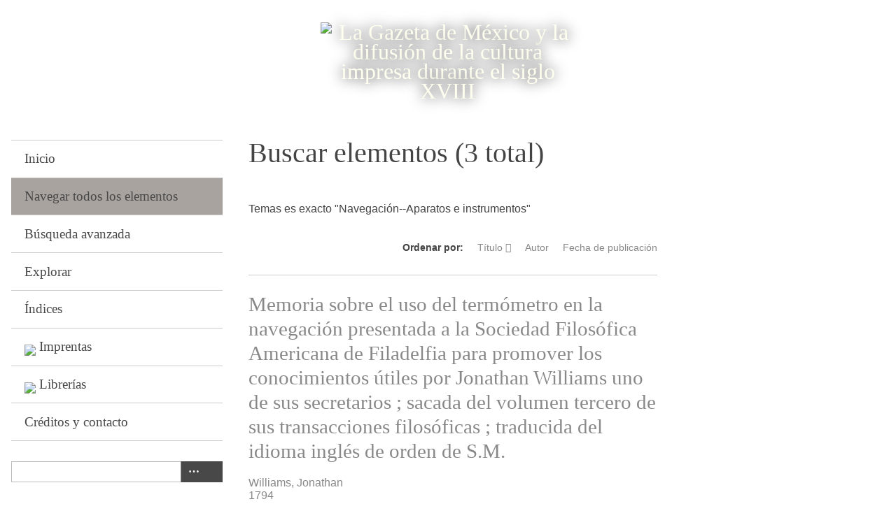

--- FILE ---
content_type: text/html; charset=utf-8
request_url: https://gazetademexico.colmex.mx/items/browse?advanced%5B0%5D%5Belement_id%5D=49&advanced%5B0%5D%5Btype%5D=is+exactly&advanced%5B0%5D%5Bterms%5D=Navegaci%C3%B3n--Aparatos+e+instrumentos&sort_field=Dublin+Core%2CTitle
body_size: 3992
content:
<!DOCTYPE html>
<html lang="es">
<head>
    <meta charset="utf-8">
    <meta name="viewport" content="width=device-width, initial-scale=1">
            <title>Buscar elementos &middot; La Gazeta de México y la difusión de la cultura impresa durante el siglo XVIII</title>

    <link rel="alternate" type="application/rss+xml" title="Canal de RSS Omeka" href="/items/browse?advanced%5B0%5D%5Belement_id%5D=49&amp;advanced%5B0%5D%5Btype%5D=is+exactly&amp;advanced%5B0%5D%5Bterms%5D=Navegaci%C3%B3n--Aparatos+e+instrumentos&amp;sort_field=Dublin+Core%2CTitle&amp;output=rss2" /><link rel="alternate" type="application/atom+xml" title="Canal de Atom Omeka" href="/items/browse?advanced%5B0%5D%5Belement_id%5D=49&amp;advanced%5B0%5D%5Btype%5D=is+exactly&amp;advanced%5B0%5D%5Bterms%5D=Navegaci%C3%B3n--Aparatos+e+instrumentos&amp;sort_field=Dublin+Core%2CTitle&amp;output=atom" />
    <!-- Plugin Stuff -->

    

    <!-- Stylesheets -->
    <link href="https://gazetademexico.colmex.mx/plugins/Reference/views/public/css/reference.css" media="all" rel="stylesheet" type="text/css" >
<link href="https://gazetademexico.colmex.mx/application/views/scripts/css/iconfonts.css" media="all" rel="stylesheet" type="text/css" >
<link href="https://gazetademexico.colmex.mx/themes/default/css/style.css" media="all" rel="stylesheet" type="text/css" >
<link href="//fonts.googleapis.com/css?family=PT+Serif:400,700,400italic,700italic" media="all" rel="stylesheet" type="text/css" ><style type="text/css" media="screen">header {background:transparent url("https://gazetademexico.colmex.mx/files/theme_uploads/0b97c842da2610a2b07799f8359427e5.png") center left no-repeat;}</style>
        <style>
        body {
            background-color: #FFFFFF;
            color: #444444;
        }
        #site-title a:link, #site-title a:visited,
        #site-title a:active, #site-title a:hover {
            color: #000000;
                        text-shadow: 0px 0px 20px #000;
                    }
        a:link {
            color: #888888;
        }
        a:visited {
            color: #b0b0b0;
        }
        a:hover, a:active, a:focus {
            color: #606060;
        }

        .button, button,
        input[type="reset"],
        input[type="submit"],
        input[type="button"],
        .pagination_next a,
        .pagination_previous a {
          background-color: #000000;
          color: #FFFFFF !important;
        }

        #search-form input[type="text"] {
            border-color: #000000        }

        @media (max-width:768px) {
            #primary-nav li {
                background-color: #282828;
            }

            #primary-nav li ul li {
                background-color: #141414;
            }

            #primary-nav li li li {
                background-color: #000000;
            }
        }
    </style>
    <!-- JavaScripts -->
    <script type="text/javascript" src="//ajax.googleapis.com/ajax/libs/jquery/1.12.4/jquery.min.js"></script>
<script type="text/javascript">
    //<!--
    window.jQuery || document.write("<script type=\"text\/javascript\" src=\"https:\/\/gazetademexico.colmex.mx\/application\/views\/scripts\/javascripts\/vendor\/jquery.js\" charset=\"utf-8\"><\/script>")    //-->
</script>
<script type="text/javascript" src="//ajax.googleapis.com/ajax/libs/jqueryui/1.11.2/jquery-ui.min.js"></script>
<script type="text/javascript">
    //<!--
    window.jQuery.ui || document.write("<script type=\"text\/javascript\" src=\"https:\/\/gazetademexico.colmex.mx\/application\/views\/scripts\/javascripts\/vendor\/jquery-ui.js\" charset=\"utf-8\"><\/script>")    //-->
</script>
<script type="text/javascript">
    //<!--
    jQuery.noConflict();    //-->
</script>
<script type="text/javascript" src="https://gazetademexico.colmex.mx/themes/default/javascripts/vendor/modernizr.js"></script>
<!--[if (gte IE 6)&(lte IE 8)]><script type="text/javascript" src="https://gazetademexico.colmex.mx/application/views/scripts/javascripts/vendor/selectivizr.js"></script><![endif]-->
<script type="text/javascript" src="https://gazetademexico.colmex.mx/application/views/scripts/javascripts/vendor/respond.js"></script>
<script type="text/javascript" src="https://gazetademexico.colmex.mx/application/views/scripts/javascripts/vendor/jquery-accessibleMegaMenu.js"></script>
<script type="text/javascript" src="https://gazetademexico.colmex.mx/application/views/scripts/javascripts/globals.js"></script>
<script type="text/javascript" src="https://gazetademexico.colmex.mx/themes/default/javascripts/default.js"></script></head>
<body class="items browse">
    <a href="#content" id="skipnav">Saltar al contenido principal</a>
    
        <header role="banner">
                        <div id="site-title"><a href="https://gazetademexico.colmex.mx" ><img src="https://gazetademexico.colmex.mx/files/theme_uploads/4382dd11ae9591366db87ba98e33db31.png" alt="La Gazeta de México y la difusión de la cultura impresa durante el siglo XVIII" /></a>
</div>
        </header>

        <div id="wrap">
            <div class="menu-button button">Menu</div>
            <nav id="primary-nav" role="navigation">
                <ul class="navigation">
    <li>
        <a href="/">Inicio</a>
    </li>
    <li class="active">
        <a href="/items/browse">Navegar todos los elementos</a>
    </li>
    <li>
        <a href="/items/search">Búsqueda avanzada</a>
    </li>
    <li>
        <a href="/items/tags">Explorar</a>
    </li>
    <li>
        <a href="/references">Índices</a>
    </li>
    <li>
        <a href="/mapa-imprentas">Imprentas</a>
    </li>
    <li>
        <a href="/lugares-venta">Librerías</a>
    </li>
    <li>
        <a href="/contactar">Créditos y contacto</a>
    </li>
</ul>                <div id="search-container" role="search">
                                        <form id="search-form" name="search-form" action="/search" method="get">    <input type="text" name="query" id="query" value="" title="Buscar">        <div id="advanced-form">
        <fieldset id="query-types">
            <legend>Buscar utilizando este tipo de consulta:</legend>
            <label><input type="radio" name="query_type" id="query_type-keyword" value="keyword" checked="checked">Palabra clave</label><br>
<label><input type="radio" name="query_type" id="query_type-boolean" value="boolean">Booleano</label><br>
<label><input type="radio" name="query_type" id="query_type-exact_match" value="exact_match">Coincidencia exacta</label>        </fieldset>
                <fieldset id="record-types">
            <legend>Buscar solo este tipo de registros:</legend>
                        <input type="checkbox" name="record_types[]" id="record_types-Item" value="Item" checked="checked"> <label for="record_types-Item">Elemento</label><br>
                        <input type="checkbox" name="record_types[]" id="record_types-File" value="File" checked="checked"> <label for="record_types-File">Archivo</label><br>
                        <input type="checkbox" name="record_types[]" id="record_types-Collection" value="Collection" checked="checked"> <label for="record_types-Collection">Colección</label><br>
                    </fieldset>
                <p><a href="/items/search?advanced%5B0%5D%5Belement_id%5D=49&amp;advanced%5B0%5D%5Btype%5D=is+exactly&amp;advanced%5B0%5D%5Bterms%5D=Navegaci%C3%B3n--Aparatos+e+instrumentos&amp;sort_field=Dublin+Core%2CTitle">Búsqueda avanzada (sólo elementos)</a></p>
    </div>
             <button name="submit_search" id="submit_search" type="submit" value=" "> </button></form>

                                    </div>
            </nav>
            <div id="content" role="main" tabindex="-1">
                
<h1>Buscar elementos (3 total)</h1>

<nav class="items-nav navigation secondary-nav">
	<ul class="navigation">
    <li class="active">
        <a href="/items/browse">Todos</a>
    </li>
    <li>
        <a href="/items/tags">Buscar por etiqueta</a>
    </li>
    <li>
        <a href="/items/search">Búsqueda avanzada</a>
    </li>
    <li>
        <a href="/references">Índices</a>
    </li>
    <li>
        <a href="/neatline-time">Buscar Secuencias</a>
    </li>
</ul>	
</nav>

<div id="item-filters"><ul><li class="advanced">Temas es exacto &quot;Navegación--Aparatos e instrumentos&quot;</li></ul></div>


<!-- esto lo comento Eli, es parte del original
se deberá borrar para que no aparezca en la página
no sé por qué, si ya estan comentados :(-->
 

<div id="sort-links">
    <span class="sort-label">Ordenar por:</span><ul id="sort-links-list"><li class="sorting asc" ><a href="/items/browse?advanced%5B0%5D%5Belement_id%5D=49&amp;advanced%5B0%5D%5Btype%5D=is+exactly&amp;advanced%5B0%5D%5Bterms%5D=Navegaci%C3%B3n--Aparatos+e+instrumentos&amp;sort_field=Dublin+Core%2CTitle&amp;sort_dir=d">Título</a></li><li  ><a href="/items/browse?advanced%5B0%5D%5Belement_id%5D=49&amp;advanced%5B0%5D%5Btype%5D=is+exactly&amp;advanced%5B0%5D%5Bterms%5D=Navegaci%C3%B3n--Aparatos+e+instrumentos&amp;sort_field=Dublin+Core%2CCreator">Autor</a></li><li  ><a href="/items/browse?advanced%5B0%5D%5Belement_id%5D=49&amp;advanced%5B0%5D%5Btype%5D=is+exactly&amp;advanced%5B0%5D%5Bterms%5D=Navegaci%C3%B3n--Aparatos+e+instrumentos&amp;sort_field=Dublin+Core%2CDate">Fecha de publicación</a></li></ul></div>

<div class="item hentry">
   <!-- esto lo comento Eli, es parte del original-->
    <h2><a href="/items/show/13026" class="permalink">Memoria sobre el uso del termómetro en la navegación presentada a la Sociedad Filosófica Americana de Filadelfia para promover los conocimientos útiles por Jonathan Williams uno de sus secretarios ; sacada del volumen tercero de sus transacciones filosóficas ; traducida del idioma inglés de orden de S.M.</a></h2>
    <h2></h2>
    <div class="item-meta">
    
    <!-- esto lo comento Eli, es parte del original
     -->
<!-- esto agrega el nombre del autor a la vista de resumen -->
        <div class="item-description">
        <a href="/items/browse?advanced%5B0%5D%5Belement_id%5D=39&advanced%5B0%5D%5Btype%5D=is+exactly&advanced%5B0%5D%5Bterms%5D=Williams%2C+Jonathan">Williams, Jonathan</a>    </div>
    <!-- esto agrega el año de edición a la vista de resumen -->
        <div class="item-description">
        <a href="/items/browse?advanced%5B0%5D%5Belement_id%5D=40&advanced%5B0%5D%5Btype%5D=is+exactly&advanced%5B0%5D%5Bterms%5D=1794">1794</a>    </div>
    
        <div class="tags"><p><strong>Etiquetas:</strong>
        <a href="/items/browse?tags=Aparatos+e+instrumentos" rel="tag">Aparatos e instrumentos</a>; <a href="/items/browse?tags=Navegaci%C3%B3n" rel="tag">Navegación</a></p>
    </div>
    
    <span class="Z3988" title="ctx_ver=Z39.88-2004&amp;rft_val_fmt=info%3Aofi%2Ffmt%3Akev%3Amtx%3Adc&amp;rfr_id=info%3Asid%2Fomeka.org%3Agenerator&amp;rft.creator=Williams%2C+Jonathan&amp;rft.subject=Navegaci%C3%B3n--Aparatos+e+instrumentos&amp;rft.publisher=Joaqu%C3%ADn+Ibarra%2C+Viuda+de&amp;rft.date=1794&amp;rft.coverage=Madrid%2C+Espa%C3%B1a&amp;rft.title=Memoria+sobre+el+uso+del+term%C3%B3metro+en+la+navegaci%C3%B3n+presentada+a+la+Sociedad+Filos%C3%B3fica+Americana+de+Filadelfia+para+promover+los+conocimientos+%C3%BAtiles+por+Jonathan+Williams+uno+de+sus+secretarios+%3B+sacada+del+volumen+tercero+de+sus+transacciones+filos%C3%B3ficas+%3B+traducida+del+idioma+ingl%C3%A9s+de+orden+de+S.M.&amp;rft.type=Publicaci%C3%B3n2&amp;rft.identifier=https%3A%2F%2Fgazetademexico.colmex.mx%2Fitems%2Fbrowse"></span>
    </div><!-- end class="item-meta" -->
</div><!-- end class="item hentry" -->
<div class="item hentry">
   <!-- esto lo comento Eli, es parte del original-->
    <h2><a href="/items/show/13072" class="permalink">Memoria sobre el uso del termómetro en la navegación presentada a la Sociedad Filosófica Americana de Filadelfia para promover los conocimientos útiles por Jonathan Williams uno de sus secretarios ; sacada del volumen tercero de sus transacciones filosóficas ; traducida del idioma inglés de orden de S.M.</a></h2>
    <h2></h2>
    <div class="item-meta">
    
    <!-- esto lo comento Eli, es parte del original
     -->
<!-- esto agrega el nombre del autor a la vista de resumen -->
        <div class="item-description">
        <a href="/items/browse?advanced%5B0%5D%5Belement_id%5D=39&advanced%5B0%5D%5Btype%5D=is+exactly&advanced%5B0%5D%5Bterms%5D=Williams%2C+Jonathan">Williams, Jonathan</a>    </div>
    <!-- esto agrega el año de edición a la vista de resumen -->
        <div class="item-description">
        <a href="/items/browse?advanced%5B0%5D%5Belement_id%5D=40&advanced%5B0%5D%5Btype%5D=is+exactly&advanced%5B0%5D%5Bterms%5D=1794">1794</a>    </div>
    
        <div class="tags"><p><strong>Etiquetas:</strong>
        <a href="/items/browse?tags=Aparatos+e+instrumentos" rel="tag">Aparatos e instrumentos</a>; <a href="/items/browse?tags=Navegaci%C3%B3n" rel="tag">Navegación</a></p>
    </div>
    
    <span class="Z3988" title="ctx_ver=Z39.88-2004&amp;rft_val_fmt=info%3Aofi%2Ffmt%3Akev%3Amtx%3Adc&amp;rfr_id=info%3Asid%2Fomeka.org%3Agenerator&amp;rft.creator=Williams%2C+Jonathan&amp;rft.subject=Navegaci%C3%B3n--Aparatos+e+instrumentos&amp;rft.publisher=Joaqu%C3%ADn+Ibarra%2C+Viuda+de&amp;rft.date=1794&amp;rft.coverage=Madrid%2C+Espa%C3%B1a&amp;rft.title=Memoria+sobre+el+uso+del+term%C3%B3metro+en+la+navegaci%C3%B3n+presentada+a+la+Sociedad+Filos%C3%B3fica+Americana+de+Filadelfia+para+promover+los+conocimientos+%C3%BAtiles+por+Jonathan+Williams+uno+de+sus+secretarios+%3B+sacada+del+volumen+tercero+de+sus+transacciones+filos%C3%B3ficas+%3B+traducida+del+idioma+ingl%C3%A9s+de+orden+de+S.M.&amp;rft.type=Publicaci%C3%B3n2&amp;rft.identifier=https%3A%2F%2Fgazetademexico.colmex.mx%2Fitems%2Fbrowse"></span>
    </div><!-- end class="item-meta" -->
</div><!-- end class="item hentry" -->
<div class="item hentry">
   <!-- esto lo comento Eli, es parte del original-->
    <h2><a href="/items/show/13213" class="permalink">Memoria sobre el uso del termómetro en la navegación presentada a la Sociedad Filosófica Americana de Filadelfia para promover los conocimientos útiles por Jonathan Williams uno de sus secretarios ; sacada del volumen tercero de sus transacciones filosóficas ; traducida del idioma inglés de orden de S.M.</a></h2>
    <h2></h2>
    <div class="item-meta">
    
    <!-- esto lo comento Eli, es parte del original
     -->
<!-- esto agrega el nombre del autor a la vista de resumen -->
        <div class="item-description">
        <a href="/items/browse?advanced%5B0%5D%5Belement_id%5D=39&advanced%5B0%5D%5Btype%5D=is+exactly&advanced%5B0%5D%5Bterms%5D=Williams%2C+Jonathan">Williams, Jonathan</a>    </div>
    <!-- esto agrega el año de edición a la vista de resumen -->
        <div class="item-description">
        <a href="/items/browse?advanced%5B0%5D%5Belement_id%5D=40&advanced%5B0%5D%5Btype%5D=is+exactly&advanced%5B0%5D%5Bterms%5D=1794">1794</a>    </div>
    
        <div class="tags"><p><strong>Etiquetas:</strong>
        <a href="/items/browse?tags=Aparatos+e+instrumentos" rel="tag">Aparatos e instrumentos</a>; <a href="/items/browse?tags=Navegaci%C3%B3n" rel="tag">Navegación</a></p>
    </div>
    
    <span class="Z3988" title="ctx_ver=Z39.88-2004&amp;rft_val_fmt=info%3Aofi%2Ffmt%3Akev%3Amtx%3Adc&amp;rfr_id=info%3Asid%2Fomeka.org%3Agenerator&amp;rft.creator=Williams%2C+Jonathan&amp;rft.subject=Navegaci%C3%B3n--Aparatos+e+instrumentos&amp;rft.publisher=Joaqu%C3%ADn+Ibarra%2C+Viuda+de&amp;rft.date=1794&amp;rft.coverage=Madrid%2C+Espa%C3%B1a&amp;rft.title=Memoria+sobre+el+uso+del+term%C3%B3metro+en+la+navegaci%C3%B3n+presentada+a+la+Sociedad+Filos%C3%B3fica+Americana+de+Filadelfia+para+promover+los+conocimientos+%C3%BAtiles+por+Jonathan+Williams+uno+de+sus+secretarios+%3B+sacada+del+volumen+tercero+de+sus+transacciones+filos%C3%B3ficas+%3B+traducida+del+idioma+ingl%C3%A9s+de+orden+de+S.M.&amp;rft.type=Publicaci%C3%B3n2&amp;rft.identifier=https%3A%2F%2Fgazetademexico.colmex.mx%2Fitems%2Fbrowse"></span>
    </div><!-- end class="item-meta" -->
</div><!-- end class="item hentry" -->


<div id="outputs">
    <span class="outputs-label">Formatos de Salida</span>
                <p id="output-format-list">
        <a href="/items/browse?advanced%5B0%5D%5Belement_id%5D=49&amp;advanced%5B0%5D%5Btype%5D=is+exactly&amp;advanced%5B0%5D%5Bterms%5D=Navegaci%C3%B3n--Aparatos+e+instrumentos&amp;sort_field=Dublin+Core%2CTitle&amp;output=atom">atom</a>, <a href="/items/browse?advanced%5B0%5D%5Belement_id%5D=49&amp;advanced%5B0%5D%5Btype%5D=is+exactly&amp;advanced%5B0%5D%5Bterms%5D=Navegaci%C3%B3n--Aparatos+e+instrumentos&amp;sort_field=Dublin+Core%2CTitle&amp;output=dcmes-xml">dcmes-xml</a>, <a href="/items/browse?advanced%5B0%5D%5Belement_id%5D=49&amp;advanced%5B0%5D%5Btype%5D=is+exactly&amp;advanced%5B0%5D%5Bterms%5D=Navegaci%C3%B3n--Aparatos+e+instrumentos&amp;sort_field=Dublin+Core%2CTitle&amp;output=json">json</a>, <a href="/items/browse?advanced%5B0%5D%5Belement_id%5D=49&amp;advanced%5B0%5D%5Btype%5D=is+exactly&amp;advanced%5B0%5D%5Bterms%5D=Navegaci%C3%B3n--Aparatos+e+instrumentos&amp;sort_field=Dublin+Core%2CTitle&amp;output=omeka-json">omeka-json</a>, <a href="/items/browse?advanced%5B0%5D%5Belement_id%5D=49&amp;advanced%5B0%5D%5Btype%5D=is+exactly&amp;advanced%5B0%5D%5Bterms%5D=Navegaci%C3%B3n--Aparatos+e+instrumentos&amp;sort_field=Dublin+Core%2CTitle&amp;output=omeka-xml">omeka-xml</a>, <a href="/items/browse?advanced%5B0%5D%5Belement_id%5D=49&amp;advanced%5B0%5D%5Btype%5D=is+exactly&amp;advanced%5B0%5D%5Bterms%5D=Navegaci%C3%B3n--Aparatos+e+instrumentos&amp;sort_field=Dublin+Core%2CTitle&amp;output=rss2">rss2</a>        </p>
    </div>


        </div><!-- end content -->

    </div><!-- end wrap -->


    <footer role="contentinfo">

        <div id="footer-text">
			<img src="http://sandbox.colmex.mx/~silvia/omeka25/colmexlogo.png" />
            <br />
<div><strong>Proyecto de La Biblioteca Daniel Cosío Villegas</strong> <br /> El Colegio de México A.C. <br /> Camino al Ajusco 20 Pedregal de Santa Teresa <br /> México, D.F., C.P. 10740 <br /> Teléfono: 01 55 54 49 30 00 ext.: 2121, 2122</div>                        
        </div>

        
    </footer><!-- end footer -->

    <script type="text/javascript">
    jQuery(document).ready(function () {
        Omeka.showAdvancedForm();
        Omeka.skipNav();
        Omeka.megaMenu('.no-touchevents #primary-nav');
        ThanksRoy.mobileMenu();
        jQuery('a:contains("Imprentas")').prepend('<img style="width:20px" src="http://sandbox.colmex.mx/~silvia/map-8.png">&nbsp;');
        jQuery('a:contains("Librerías")').prepend('<img style="width:20px" src="http://sandbox.colmex.mx/~silvia/map-8.png">&nbsp;');

    });
    </script>

</body>
    
</html>
